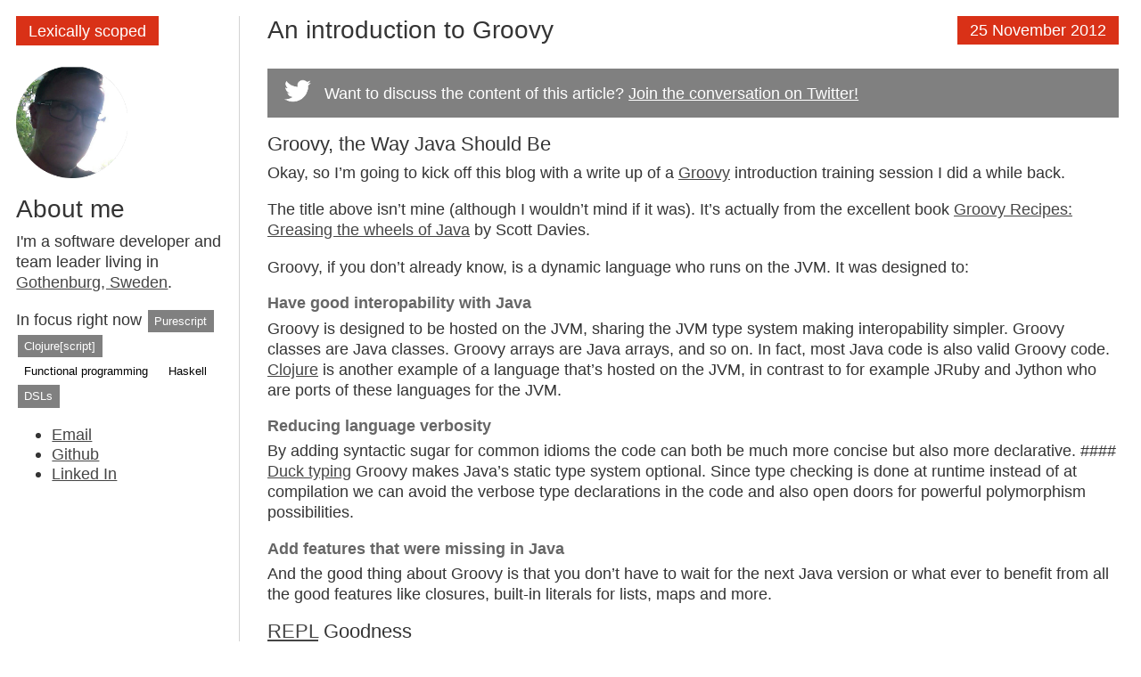

--- FILE ---
content_type: text/html
request_url: http://www.lexicallyscoped.com/2012/11/25/groovy-introduction.html
body_size: 28544
content:
<!doctype html>
<html>
    <head>
        <meta name="viewport" content="width=device-width"/>
        <link rel="alternate" type="application/atom+xml" href="http://www.lexicallyscoped.com/atom.xml">

        <title>An introduction to Groovy | Lexically scoped, Fredrik Dyrkell</title>
        <meta property="og:title" content="An introduction to Groovy | Lexically scoped, Fredrik Dyrkell"/>
        <meta property="og:image" content="http://www.lexicallyscoped.com/img/lex.png"/>

        <link rel="stylesheet" type="text/css" href="/css/styles.css" />
        <link rel="stylesheet" type="text/css" href="/css/syntax.css" />
    </head>
    <body>
        <aside>
            <a href="/" class="no-decoration">
                <h1 class="button red">Lexically scoped</h1>
            </a>
            <img src="/img/me_round.png" class="logo hide-mobile">
            <h2 class="hide-mobile">About me</h2>
            <p>I'm a software developer and team leader living in <a href="https://maps.google.se/maps?q=gothenburg+google+maps&ie=UTF8&hnear=G%C3%B6teborg&gl=se&t=h&z=10">Gothenburg, Sweden</a>.</p>
            <div class="hide-mobile">
                <p>In focus right now
                <span class="tag gray">Purescript</span>
                <span class="tag gray">Clojure[script]</span>
                <span class="tag white">Functional programming</span>
                <span class="tag white">Haskell</span>
                <span class="tag gray">DSLs</span>
                </p>
                <p>
                    <ul>
                        <li><a href="mailto:fredrik.dyrkell@gmail.com?subject=hi">Email</a></li>
                        <li><a href="https://github.com/fredyr">Github</a></li>
                        <li><a href="http://se.linkedin.com/pub/fredrik-dyrkell/1/605/509">Linked In</a></li>
                    </ul>
                </p>
            </div>
        </aside>

        <section class="container">
        <article>
    <h1 class="floating-left">An introduction to Groovy</h1>
    <time class="date red floating-right" datetime="">25 November 2012</time>
    <p class="clearfix"></p>
    <div class="cta">
        <img src="/img/twit50.png">
        <span class="cta-content">Want to discuss the content of this article? <a href="https://twitter.com/lexicallyscoped">Join the conversation on Twitter!</a>
        </span>
    </div>

    <h3 id="groovy-the-way-java-should-be">Groovy, the Way Java Should Be</h3>

<p>Okay, so I&#8217;m going to kick off this blog with a write up of a <a href="http://groovy.codehaus.org/">Groovy</a> introduction training session I did a while back. </p>

<p>The title above isn&#8217;t mine (although I wouldn&#8217;t mind if it was). It&#8217;s actually from the excellent book <a href="http://pragprog.com/book/sdgrvr/groovy-recipes">Groovy Recipes: Greasing the wheels of Java</a> by Scott Davies. </p>

<p>Groovy, if you don&#8217;t already know, is a dynamic language who runs on the JVM. It was designed to:</p>

<h4 id="have-good-interopability-with-java">Have good interopability with Java</h4>

<p>Groovy is designed to be hosted on the JVM, sharing the JVM type system making interopability simpler. 
Groovy classes are Java classes. Groovy arrays are Java arrays, and so on. In fact, most Java code is also valid Groovy code. <a href="http://clojure.org/jvm_hosted">Clojure</a> is another example of a language that&#8217;s hosted on the JVM, in contrast to for example JRuby and Jython who are ports of these languages for the JVM.</p>

<h4 id="reducing-language-verbosity">Reducing language verbosity</h4>
<p>By adding syntactic sugar for common idioms the code can both be much more concise but also more declarative. 
#### <a href="http://en.wikipedia.org/wiki/Duck_typing">Duck typing</a>
Groovy makes Java&#8217;s static type system optional. Since type checking is done at runtime instead of at compilation we can avoid the verbose type declarations in the code and also open doors for powerful polymorphism possibilities.</p>

<h4 id="add-features-that-were-missing-in-java">Add features that were missing in Java</h4>
<p>And the good thing about Groovy is that you don&#8217;t have to wait for the next Java version or what ever to benefit from all the good features like closures, built-in literals for lists, maps and more.</p>

<h3 id="replhttpenwikipediaorgwikireade28093evale28093printloop-goodness"><a href="http://en.wikipedia.org/wiki/Read%E2%80%93eval%E2%80%93print_loop">REPL</a> Goodness</h3>

<p>This tutorial is based heavily on code samples so that you will be able to follow and test most of the code samples in the Groovy Console (either in the standard <a href="http://groovy.codehaus.org/">Groovy installation</a> or in the <a href="http://groovyconsole.appspot.com/">Groovy Web Console</a>) as you read along. Poking around and testing new stuff hands on is after all a great way to learn.</p>

<p>Let&#8217;s wait no further, and look at some basic Groovy constructs!</p>

<div class="highlight"><pre><code class="language-groovy" data-lang="groovy"><span class="c1">// In Java</span>
<span class="k">for</span><span class="o">(</span><span class="kt">int</span> <span class="n">i</span> <span class="o">=</span> <span class="mi">0</span><span class="o">;</span> <span class="n">i</span> <span class="o">&lt;</span> <span class="mi">3</span><span class="o">;</span> <span class="n">i</span><span class="o">++)</span> <span class="o">{</span>
  <span class="n">System</span><span class="o">.</span><span class="na">out</span><span class="o">.</span><span class="na">println</span><span class="o">(</span><span class="s2">&quot;ho &quot;</span><span class="o">);</span>
<span class="o">}</span>
<span class="n">System</span><span class="o">.</span><span class="na">out</span><span class="o">.</span><span class="na">println</span><span class="o">(</span><span class="s2">&quot;merry christmas&quot;</span><span class="o">);</span>

<span class="c1">// Succinct Groovy Goodness</span>
<span class="mi">3</span><span class="o">.</span><span class="na">times</span> <span class="o">{</span> <span class="n">print</span> <span class="s2">&quot;ho &quot;</span> <span class="o">}</span>
<span class="n">println</span> <span class="s2">&quot;merry christmas&quot;</span>
<span class="c1">// =&gt; &quot;ho ho ho merry christmas&quot;</span>


<span class="o">(</span><span class="mi">1</span><span class="o">..</span><span class="mi">3</span><span class="o">).</span><span class="na">each</span> <span class="o">{</span> <span class="n">print</span> <span class="s2">&quot;$it &quot;</span> <span class="o">}</span>
<span class="c1">// =&gt; 1 2 3</span>

<span class="c1">// The above is really</span>
<span class="o">(</span><span class="mi">1</span><span class="o">..</span><span class="mi">3</span><span class="o">).</span><span class="na">each</span><span class="o">({</span> <span class="n">print</span> <span class="s2">&quot;$it&quot;</span><span class="o">})</span>

<span class="c1">// But parenthesis are optional</span>
<span class="c1">// and trailing ; are also (almost) optional</span></code></pre></div>

<div class="highlight"><pre><code class="language-groovy" data-lang="groovy"><span class="c1">// Optional return statements</span>
<span class="c1">// The last evaluated expression is returned</span>

<span class="kt">def</span> <span class="nf">getFullName</span><span class="o">()</span> <span class="o">{</span>
  <span class="k">return</span> <span class="s2">&quot;${firstName} ${lastName}&quot;</span>
<span class="o">}</span>
<span class="c1">// or</span>
<span class="kt">def</span> <span class="nf">getFullName</span><span class="o">()</span> <span class="o">{</span>
  <span class="s2">&quot;${firstName} ${lastName}&quot;</span>
<span class="o">}</span>

<span class="c1">// Didn&#39;t work properly in &lt; Groovy 1.6</span></code></pre></div>

<div class="highlight"><pre><code class="language-groovy" data-lang="groovy"><span class="c1">// Typing is optional</span>
<span class="n">String</span> <span class="nf">getFilename</span><span class="o">(</span><span class="n">Document</span> <span class="n">document</span><span class="o">)</span> <span class="o">{</span>
  <span class="k">if</span><span class="o">(</span><span class="n">document</span> <span class="k">instanceof</span> <span class="n">Invoice</span><span class="o">)</span> <span class="o">{</span>
    <span class="n">Invoice</span> <span class="n">invoice</span> <span class="o">=</span> <span class="o">(</span><span class="n">Invoice</span><span class="o">)</span><span class="n">document</span>
    <span class="s2">&quot;QUACK_${invoice.getInvoiceNumber()}_INVOICE.xml&quot;</span>
  <span class="o">}</span>
<span class="o">}</span>

<span class="c1">// or</span>
<span class="kt">def</span> <span class="nf">getFilename</span><span class="o">(</span><span class="n">invoice</span><span class="o">)</span> <span class="o">{</span>
  <span class="s2">&quot;QUACK_${invoice.getInvoiceNumber()}_INVOICE.xml&quot;</span>
<span class="o">}</span></code></pre></div>

<div class="highlight"><pre><code class="language-groovy" data-lang="groovy"><span class="c1">// Safe navigation operator</span>
<span class="n">str</span><span class="o">?.</span><span class="na">reverse</span><span class="o">()</span>

<span class="c1">// instead of</span>
<span class="k">if</span><span class="o">(</span><span class="n">str</span> <span class="o">!=</span> <span class="kc">null</span><span class="o">)</span> <span class="o">{</span>
  <span class="n">str</span><span class="o">.</span><span class="na">reverse</span><span class="o">()</span>
<span class="o">}</span></code></pre></div>

<p>Truths in Groovy land</p>

<div class="highlight"><pre><code class="language-groovy" data-lang="groovy"><span class="c1">//true</span>

<span class="k">if</span><span class="o">(</span><span class="mi">1</span><span class="o">)</span> <span class="c1">// any non-zero value is true</span>
<span class="k">if</span><span class="o">(-</span><span class="mi">1</span><span class="o">)</span>
<span class="k">if</span><span class="o">(!</span><span class="kc">null</span><span class="o">)</span> <span class="c1">// any non-null value is true</span>
<span class="k">if</span><span class="o">(</span><span class="s2">&quot;John&quot;</span><span class="o">)</span> <span class="c1">// any non-empty string is true</span>

<span class="n">Map</span> <span class="n">family</span> <span class="o">=</span> <span class="o">[</span><span class="nl">dad:</span><span class="s2">&quot;John&quot;</span> <span class="o">,</span> <span class="nl">mom:</span><span class="s2">&quot;Jane&quot;</span> <span class="o">]</span>
<span class="k">if</span><span class="o">(</span><span class="n">family</span><span class="o">)</span> <span class="c1">// true since the map is populated</span>

<span class="kt">def</span> <span class="n">list</span> <span class="o">=</span> <span class="o">[</span><span class="mi">1</span><span class="o">]</span>
<span class="k">if</span><span class="o">(</span><span class="n">list</span><span class="o">)</span> <span class="c1">// true since the array length is greater than 0</span>


<span class="c1">//false</span>

<span class="k">if</span><span class="o">(</span><span class="mi">0</span><span class="o">)</span> <span class="c1">// zero is false</span>
<span class="k">if</span><span class="o">(</span><span class="kc">null</span><span class="o">)</span> <span class="c1">// null is false</span>
<span class="k">if</span><span class="o">(</span><span class="s2">&quot;&quot;</span><span class="o">)</span> <span class="c1">// empty strings are false</span>

<span class="n">Map</span> <span class="n">family</span> <span class="o">=</span> <span class="o">[:]</span>
<span class="k">if</span><span class="o">(</span><span class="n">family</span><span class="o">)</span> <span class="c1">// false since the map is empty</span>

<span class="kt">def</span> <span class="n">list</span> <span class="o">=</span> <span class="o">[]</span>
<span class="k">if</span><span class="o">(</span><span class="n">list</span><span class="o">)</span> <span class="c1">// false since the array is zero length</span></code></pre></div>

<p>Having these values for true/false significantly remove boilerplate testing in conditionals and improve clarity</p>

<div class="highlight"><pre><code class="language-groovy" data-lang="groovy"><span class="k">if</span><span class="o">(</span><span class="n">str</span><span class="o">)</span> <span class="o">{</span>
<span class="c1">//if(str != null &amp;&amp; str != &quot;&quot;) {</span>
  <span class="n">doStuff</span><span class="o">(</span><span class="n">str</span><span class="o">);</span>
<span class="o">}</span>

<span class="k">if</span><span class="o">(</span><span class="n">list</span><span class="o">)</span> <span class="o">{</span>
<span class="c1">// if(list != null &amp;&amp; !list.isEmpty())</span>
  <span class="n">doStuff</span><span class="o">(</span><span class="n">list</span><span class="o">);</span>  
<span class="o">}</span></code></pre></div>

<p><a href="http://en.wikipedia.org/wiki/String_interpolation">String interpolation</a></p>

<div class="highlight"><pre><code class="language-groovy" data-lang="groovy"><span class="c1">// Strings and GStrings</span>

<span class="n">value</span> <span class="o">=</span> <span class="s2">&quot;Palladium&quot;</span>
<span class="n">println</span> <span class="s2">&quot;${value} is a chemical element.&quot;</span>
<span class="c1">// Must be between &quot;&quot; and not &#39;&#39;</span>

<span class="n">println</span> <span class="s2">&quot;Strings in &#39;strings&#39;&quot;</span>
<span class="n">println</span> <span class="s1">&#39;Strings in &quot;strings&quot;&#39;</span>

<span class="c1">// Multiline strings</span>
<span class="kt">def</span> <span class="n">value</span> <span class="o">=</span> 
<span class="s2">&quot;&quot;&quot;&lt;invoice id=&quot;</span><span class="mi">2</span><span class="s2">&quot;&gt;</span>
<span class="s2">  &lt;invoiceNumber&gt;923934032&lt;/invoiceNumber&gt;</span>
<span class="s2">&lt;/invoice&gt;</span>
<span class="s2">&quot;&quot;&quot;</span></code></pre></div>

<h3 id="closures">Closures</h3>

<p>In Groovy, functions are first class objects, which means that you can treat them like any other value. Pass them as arguments, return function values from other functions etc.</p>

<p>We have already sneaked in some closures earlier in the <code>each</code> loops by the way.</p>

<div class="highlight"><pre><code class="language-groovy" data-lang="groovy"><span class="kt">def</span> <span class="n">hi</span> <span class="o">=</span> <span class="o">{</span><span class="n">println</span> <span class="s2">&quot;Hi&quot;</span><span class="o">}</span>
<span class="n">hi</span><span class="o">()</span>
<span class="c1">// =&gt; Hi</span>

<span class="c1">// Compare this with the function definition</span>
<span class="kt">def</span> <span class="nf">hi</span><span class="o">()</span> <span class="o">{</span><span class="n">println</span> <span class="s2">&quot;Hi&quot;</span><span class="o">}</span>

<span class="c1">// &quot;it&quot; is the default name for the closure</span>
<span class="kt">def</span> <span class="n">helloer</span> <span class="o">=</span> <span class="o">{</span><span class="n">println</span> <span class="s2">&quot;Hello Mr. ${it}&quot;</span><span class="o">}</span>
<span class="n">helloer</span><span class="o">(</span><span class="s2">&quot;Lind&quot;</span><span class="o">)</span>
<span class="c1">// =&gt; Hello Mr. Lind</span>

<span class="c1">// although it&#39;s possible to name the param</span>
<span class="kt">def</span> <span class="n">helloer</span> <span class="o">=</span> <span class="o">{</span><span class="n">name</span><span class="o">,</span> <span class="n">age</span> <span class="o">-&gt;</span> 
  <span class="n">println</span> <span class="s2">&quot;Hello Mr. ${name}, ${age} years old.&quot;</span>
<span class="o">}</span>
<span class="n">helloer</span><span class="o">(</span><span class="s2">&quot;Lind&quot;</span><span class="o">,</span> <span class="mi">25</span><span class="o">)</span></code></pre></div>

<div class="highlight"><pre><code class="language-groovy" data-lang="groovy"><span class="kt">def</span> <span class="nf">sum</span><span class="o">(</span><span class="n">list</span><span class="o">)</span> <span class="o">{</span>
    <span class="kt">def</span> <span class="n">total</span> <span class="o">=</span> <span class="mi">0</span>
    <span class="n">list</span><span class="o">.</span><span class="na">each</span> <span class="o">{</span>
        <span class="n">total</span> <span class="o">+=</span> <span class="n">it</span>
    <span class="o">}</span>
    <span class="n">total</span>
<span class="o">}</span>
<span class="n">println</span> <span class="nf">sum</span><span class="o">((</span><span class="mi">1</span><span class="o">..</span><span class="mi">100</span><span class="o">))</span>
<span class="c1">// =&gt; 5050</span>

<span class="kt">def</span> <span class="nf">prod</span><span class="o">(</span><span class="n">list</span><span class="o">)</span> <span class="o">{</span>
    <span class="kt">def</span> <span class="n">total</span> <span class="o">=</span> <span class="mi">1</span>
    <span class="n">list</span><span class="o">.</span><span class="na">each</span> <span class="o">{</span>
        <span class="n">total</span> <span class="o">*=</span> <span class="n">it</span>
    <span class="o">}</span>
    <span class="n">total</span>
<span class="o">}</span>
<span class="n">println</span> <span class="nf">prod</span><span class="o">((</span><span class="mi">1</span><span class="o">..</span><span class="mi">10</span><span class="o">))</span>
<span class="c1">// =&gt; 3628800</span></code></pre></div>

<p>Have a look at the code above. Most of the code structure is identical. Wouldn&#8217;t it be cool if we could leverage closures to make it more <a href="http://en.wikipedia.org/wiki/Don't_repeat_yourself">DRY</a>?</p>

<div class="highlight"><pre><code class="language-groovy" data-lang="groovy"><span class="kt">def</span> <span class="nf">apply</span><span class="o">(</span><span class="n">list</span><span class="o">,</span> <span class="n">func</span><span class="o">)</span> <span class="o">{</span><span class="n">list</span><span class="o">.</span><span class="na">each</span> <span class="o">{</span><span class="n">func</span><span class="o">(</span><span class="n">it</span><span class="o">)}}</span>

<span class="kt">def</span> <span class="n">total</span> <span class="o">=</span> <span class="mi">1</span>
<span class="n">apply</span><span class="o">((</span><span class="mi">1</span><span class="o">..</span><span class="mi">10</span><span class="o">),</span> <span class="o">{</span> <span class="n">total</span> <span class="o">*=</span> <span class="n">it</span> <span class="o">})</span>
<span class="n">println</span> <span class="n">total</span>


<span class="n">total</span> <span class="o">=</span> <span class="mi">0</span>
<span class="n">apply</span><span class="o">((</span><span class="mi">1</span><span class="o">..</span><span class="mi">100</span><span class="o">),</span> <span class="o">{</span> <span class="n">total</span> <span class="o">+=</span> <span class="n">it</span> <span class="o">})</span>
<span class="n">println</span> <span class="n">total</span></code></pre></div>

<p>A common idiom in functional languages is to use closures for predicates to work with collections and to do transformations. This is possible in Groovy as well.</p>

<div class="highlight"><pre><code class="language-groovy" data-lang="groovy"><span class="c1">//  Lists - basic operations</span>

<span class="kt">def</span> <span class="n">list</span> <span class="o">=</span> <span class="o">[</span><span class="mi">1</span><span class="o">,</span><span class="mi">4</span><span class="o">,</span><span class="mi">5</span><span class="o">,</span><span class="mi">3</span><span class="o">,</span><span class="s2">&quot;hello&quot;</span><span class="o">]</span>
<span class="n">println</span> <span class="n">list</span><span class="o">[</span><span class="mi">0</span><span class="o">]</span>
<span class="c1">// =&gt; 1</span>
<span class="n">println</span> <span class="n">list</span><span class="o">[</span><span class="mi">1</span><span class="o">]</span>
<span class="c1">// =&gt; 4</span>
<span class="n">println</span> <span class="n">list</span><span class="o">[-</span><span class="mi">1</span><span class="o">]</span>
<span class="c1">// =&gt; hello</span>
<span class="n">println</span> <span class="n">list</span><span class="o">[-</span><span class="mi">2</span><span class="o">]</span>
<span class="c1">// =&gt; 3</span>

<span class="c1">// Slice</span>
<span class="n">println</span> <span class="n">list</span><span class="o">[</span><span class="mi">1</span><span class="o">..</span><span class="mi">3</span><span class="o">]</span>
<span class="c1">// =&gt; [4, 5, 3]</span>
<span class="n">println</span> <span class="n">list</span><span class="o">[</span><span class="mi">2</span><span class="o">..-</span><span class="mi">1</span><span class="o">]</span>
<span class="c1">// =&gt; [5, 3, hello]</span>

<span class="n">list</span><span class="o">.</span><span class="na">add</span><span class="o">(</span><span class="mi">12</span><span class="o">)</span>
<span class="n">println</span> <span class="n">list</span>
<span class="c1">// =&gt; [1,4,5,3,&quot;hello&quot;,12]</span></code></pre></div>

<div class="highlight"><pre><code class="language-groovy" data-lang="groovy"><span class="c1">// Lists - filtering and such</span>

<span class="n">list</span> <span class="o">=</span> <span class="o">[</span><span class="mi">1</span><span class="o">,</span> <span class="mi">3</span><span class="o">,</span> <span class="mi">45</span><span class="o">,</span> <span class="mi">2</span><span class="o">,</span> <span class="mi">54</span><span class="o">]</span>

<span class="n">println</span> <span class="n">list</span><span class="o">.</span><span class="na">sort</span><span class="o">()</span>
<span class="c1">// =&gt; [1, 2, 3, 45, 54]</span>

<span class="n">println</span> <span class="n">list</span><span class="o">.</span><span class="na">collect</span> <span class="o">{</span> <span class="n">it</span> <span class="o">*</span> <span class="mi">2</span> <span class="o">}</span>
<span class="c1">// =&gt; [2, 6, 90, 4, 108]</span>

<span class="n">println</span> <span class="n">list</span><span class="o">.</span><span class="na">find</span> <span class="o">{</span> <span class="n">it</span> <span class="o">&gt;</span> <span class="mi">4</span> <span class="o">}</span>
<span class="c1">// =&gt; 45</span>

<span class="n">println</span> <span class="n">list</span><span class="o">.</span><span class="na">findAll</span> <span class="o">{</span><span class="n">it</span> <span class="o">&gt;</span> <span class="mi">4</span><span class="o">}</span>
<span class="c1">// =&gt; [45, 54]</span>

<span class="c1">// Built-in sum for collections</span>
<span class="o">(</span><span class="mi">1</span><span class="o">..</span><span class="mi">100</span><span class="o">).</span><span class="na">sum</span><span class="o">()</span>
<span class="c1">// =&gt; 5050</span>

<span class="kt">def</span> <span class="n">strings</span> <span class="o">=</span> <span class="o">[</span><span class="s2">&quot;Hello&quot;</span><span class="o">,</span> <span class="s2">&quot;everybody&quot;</span><span class="o">,</span> <span class="s2">&quot;working&quot;</span><span class="o">,</span> <span class="s2">&quot;at&quot;</span><span class="o">,</span> <span class="s2">&quot;Pagero&quot;</span><span class="o">]</span>
<span class="n">println</span> <span class="n">strings</span><span class="o">.</span><span class="na">collect</span> <span class="o">{</span> <span class="n">it</span><span class="o">.</span><span class="na">size</span><span class="o">()</span> <span class="o">}.</span><span class="na">sum</span><span class="o">()</span>
<span class="c1">// =&gt; 29</span>

<span class="n">println</span> <span class="n">strings</span><span class="o">.</span><span class="na">join</span><span class="o">(</span><span class="s2">&quot; &quot;</span><span class="o">)</span>
<span class="c1">// =&gt; Hello everybody working at Pagero</span></code></pre></div>

<div class="highlight"><pre><code class="language-groovy" data-lang="groovy"><span class="c1">// Maps</span>

<span class="kt">def</span> <span class="n">map</span> <span class="o">=</span> <span class="o">[</span><span class="s2">&quot;RH&quot;</span><span class="o">:</span> <span class="s2">&quot;Rich Hickey&quot;</span><span class="o">,</span> <span class="s2">&quot;JS&quot;</span><span class="o">:</span> <span class="s2">&quot;James Strachan&quot;</span><span class="o">]</span>
<span class="n">println</span> <span class="n">map</span><span class="o">[</span><span class="s2">&quot;RH&quot;</span><span class="o">]</span>
<span class="n">println</span> <span class="n">map</span><span class="o">.</span><span class="na">RH</span>
<span class="c1">// =&gt; Rich Hickey</span>

<span class="n">map</span><span class="o">.</span><span class="na">each</span> <span class="o">{</span> 
    <span class="n">println</span> <span class="s2">&quot;Initials ${it.key} stands for ${it.value}&quot;</span>
<span class="o">}</span>
<span class="n">map</span><span class="o">.</span><span class="na">each</span> <span class="o">{</span> <span class="n">key</span><span class="o">,</span> <span class="n">value</span> <span class="o">-&gt;</span>
    <span class="n">println</span> <span class="s2">&quot;Initials $key stands for $value&quot;</span>
<span class="o">}</span>
<span class="c1">// =&gt; Initials RH stands for Rich Hickey</span>
<span class="c1">// =&gt; Initials JS stands for James Strachan</span></code></pre></div>

<div class="highlight"><pre><code class="language-groovy" data-lang="groovy"><span class="c1">// Predicates</span>

<span class="kt">def</span> <span class="n">map</span> <span class="o">=</span> <span class="o">[</span><span class="s2">&quot;RH&quot;</span><span class="o">:</span> <span class="s2">&quot;Rich Hickey&quot;</span><span class="o">,</span> <span class="s2">&quot;JS&quot;</span><span class="o">:</span> <span class="s2">&quot;James Strachan&quot;</span><span class="o">]</span>

<span class="c1">// Does anyones last name end with ey?</span>
<span class="n">map</span><span class="o">.</span><span class="na">any</span> <span class="o">{</span> <span class="n">initals</span><span class="o">,</span> <span class="n">name</span> <span class="o">-&gt;</span>
    <span class="n">name</span> <span class="o">=~</span> <span class="s">/^.*ey$/</span>
<span class="o">}</span>
<span class="c1">// =&gt; true</span>

<span class="c1">// Does everybodys last name end with ey?</span>
<span class="n">map</span><span class="o">.</span><span class="na">every</span> <span class="o">{</span> <span class="n">initals</span><span class="o">,</span> <span class="n">name</span> <span class="o">-&gt;</span>
    <span class="n">name</span> <span class="o">=~</span> <span class="s">/.*ey$/</span>
<span class="o">}</span>
<span class="c1">// =&gt; false</span>

<span class="c1">// Works on lists in the same way</span>
<span class="o">[</span><span class="mi">1</span><span class="o">,</span> <span class="mi">2</span><span class="o">,</span> <span class="mi">3</span><span class="o">].</span><span class="na">any</span> <span class="o">{</span> <span class="n">it</span> <span class="o">%</span> <span class="mi">2</span> <span class="o">==</span> <span class="mi">0</span> <span class="o">}</span>
<span class="c1">// =&gt; true</span></code></pre></div>



    <hr>
    <a href="/" class="button gray floating-right">&larr;&nbsp; Go Back</a>
</article>

        </section>

<script type="text/javascript">
  var _gaq = _gaq || [];
  _gaq.push(['_setAccount', 'UA-35685203-1']);
  _gaq.push(['_trackPageview']);
  (function() {
    var ga = document.createElement('script'); ga.type = 'text/javascript'; ga.async = true;
    ga.src = ('https:' == document.location.protocol ? 'https://ssl' : 'http://www') + '.google-analytics.com/ga.js';
    var s = document.getElementsByTagName('script')[0]; s.parentNode.insertBefore(ga, s);
  })();
</script>

</body>
</html>


--- FILE ---
content_type: text/css
request_url: http://www.lexicallyscoped.com/css/styles.css
body_size: 2841
content:
html { -webkit-font-smoothing: antialiased; }
* { margin: 0; }

body {
    font-family: "Helvetica Neue", Helvetica, Arial, Verdana, sans-serif;
    color: #343434;
    font-size: 1.15em;
}

h1, h2, h3 {
    font-weight: normal;
    margin-bottom: 0.3em;
}
h1 {
    font-size: 1.5em;
}

h4 {
    color: #666;
    margin-bottom: 0.3em;
}

.clearfix {
    clear: both;
}

article > ul, ol {
    margin: 1em;
}

aside > ul { padding: 0; }
aside > ul li {
    margin-right: 0.5em;
    list-style-type: none;
    float: left;
}

.highlight {
    font-size: 1.1em;
    line-height: 1.1em;
    overflow: auto;
    background: #242227;
    color: #f8f8f2;
    padding: 1em;
    margin-bottom: 1em;
}
pre {
    white-space: pre-wrap;
}
.no-decoration { text-decoration: none; }

hr {
    border: 0;
    background-color: lightgray;
    height: 1px;
    margin: 2em 0;
}

a, a:visited, a:active { color: #454545; }

p {
    line-height: 1.3em;
    margin-bottom: 1em;
}

blockquote {
    background-color: #ede3e1;
    padding: 1em 0 .1em 1em;
    margin: 1em 0;
    border-left: 4px solid #D93117;
}

.logo {
    height: 125px;
    display: block;
    margin: 1em 0;
}

.button {
    font-size: 1em;
    color: white!important;
    padding: 0.3em 0.75em;
    /*margin: 0.1em;*/
    display: inline-block;
    text-decoration: none;
}
.tag {
    font-size: 0.7em;
    color: white!important;
    padding: 0.1em 0.6em;
    margin: 0.1em;
    display: inline-block;
    text-decoration: none;
}
.date {
    font-size: 1em;
    color: white!important;
    padding: 0.25em 0.75em;
    display: inline-block;
    text-decoration: none;
}
.red { background-color: #D93117; }
.white { color: black!important; background-color: white; }
.black { background-color: black; }
.gray { background-color: gray; }
.floating-left { float: left; }
.floating-right { float: right; }

aside {
    position: fixed;
    padding: 0 0 0 1em;
    height: 100%;
    min-height: 640px;
    width: 250px;
    border-right: 1px solid lightgray;
}

.container {
    margin-left: 300px;
    margin-right: 25px;
    position: relative;
}
.cta {
    background: gray;
    color: white;
    margin: 1em 0;
    padding: 0 0.5em;
}
.cta-content {
    position: relative;
    top: -16px;
}
.cta a {
    color: white;
}

@media (max-width: 767px) {
    aside {
        position: relative;
        border: none;
        width: auto;
        margin: 10px;
        padding: 0;
        min-height: inherit!important;
        height: auto!important;
        border-bottom: 1px solid lightgray;
    }
    .highlight {
        width: auto;
        padding: 0.5em;

    }
    .hide-mobile {
        display: none;
    }
    .container {
        margin: 10px;
        width: auto;
    }
}


article { margin: 1em 0; font-size: 100%; }

/* Embedded youtube clips */
iframe {
    margin: 1em 2em;
}


--- FILE ---
content_type: text/css
request_url: http://www.lexicallyscoped.com/css/syntax.css
body_size: 2690
content:
.hll { background-color: #49483e }
.c { color: #75715e } /* Comment */
.err { color: #960050; background-color: #1e0010 } /* Error */
.k { color: #66d9ef } /* Keyword */
.l { color: #ae81ff } /* Literal */
.n { color: #f8f8f2 } /* Name */
.o { color: #80808F } /* #f92672 Operator */
.p { color: #f8f8f2 } /* Punctuation */
.cm { color: #75715e } /* Comment.Multiline */
.cp { color: #75715e } /* Comment.Preproc */
.c1 { color: #75715e } /* Comment.Single */
.cs { color: #75715e } /* Comment.Special */
.ge { font-style: italic } /* Generic.Emph */
.gs { font-weight: bold } /* Generic.Strong */
.kc { color: #66d9ef } /* Keyword.Constant */
.kd { color: #66d9ef } /* Keyword.Declaration */
.kn { color: #f92672 } /* Keyword.Namespace */
.kp { color: #66d9ef } /* Keyword.Pseudo */
.kr { color: #66d9ef } /* Keyword.Reserved */
.kt { color: #66d9ef } /* Keyword.Type */
.ld { color: #e6db74 } /* Literal.Date */
.m { color: #ae81ff } /* Literal.Number */
.s { color: #e6db74 } /* Literal.String */
.na { color: #a6e22e } /* Name.Attribute */
.nb { color: #f8f8f2 } /* Name.Builtin */
.nc { color: #a6e22e } /* Name.Class */
.no { color: #66d9ef } /* Name.Constant */
.nd { color: #a6e22e } /* Name.Decorator */
.ni { color: #f8f8f2 } /* Name.Entity */
.ne { color: #a6e22e } /* Name.Exception */
.nf { color: #a6e22e } /* Name.Function */
.nl { color: #f8f8f2 } /* Name.Label */
.nn { color: #f8f8f2 } /* Name.Namespace */
.nx { color: #a6e22e } /* Name.Other */
.py { color: #f8f8f2 } /* Name.Property */
.nt { color: #f92672 } /* Name.Tag */
.nv { color: #f8f8f2 } /* Name.Variable */
.ow { color: #f92672 } /* Operator.Word */
.w { color: #f8f8f2 } /* Text.Whitespace */
.mf { color: #ae81ff } /* Literal.Number.Float */
.mh { color: #ae81ff } /* Literal.Number.Hex */
.mi { color: #ae81ff } /* Literal.Number.Integer */
.mo { color: #ae81ff } /* Literal.Number.Oct */
.sb { color: #e6db74 } /* Literal.String.Backtick */
.sc { color: #e6db74 } /* Literal.String.Char */
.sd { color: #e6db74 } /* Literal.String.Doc */
.s2 { color: #e6db74 } /* Literal.String.Double */
.se { color: #ae81ff } /* Literal.String.Escape */
.sh { color: #e6db74 } /* Literal.String.Heredoc */
.si { color: #e6db74 } /* Literal.String.Interpol */
.sx { color: #e6db74 } /* Literal.String.Other */
.sr { color: #e6db74 } /* Literal.String.Regex */
.s1 { color: #e6db74 } /* Literal.String.Single */
.ss { color: #e6db74 } /* Literal.String.Symbol */
.bp { color: #f8f8f2 } /* Name.Builtin.Pseudo */
.vc { color: #f8f8f2 } /* Name.Variable.Class */
.vg { color: #f8f8f2 } /* Name.Variable.Global */
.vi { color: #f8f8f2 } /* Name.Variable.Instance */
.il { color: #ae81ff } /* Literal.Number.Integer.Long */
